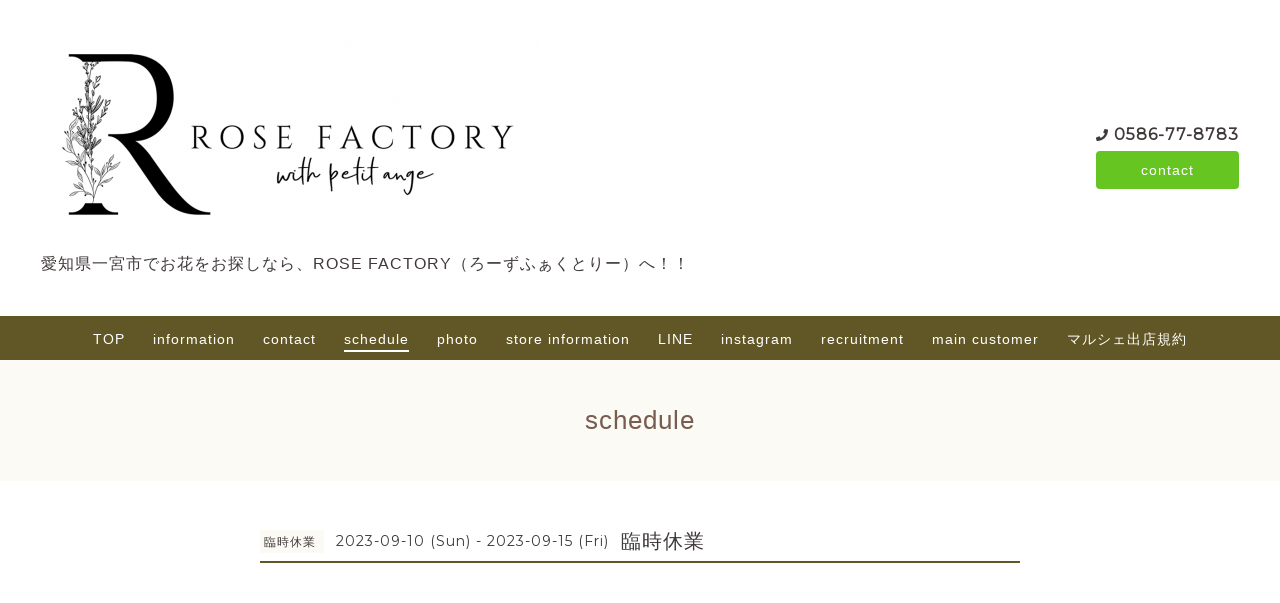

--- FILE ---
content_type: text/css; charset=utf-8
request_url: https://rose-factory.net/style.css?770103-1732213382
body_size: 9229
content:
@charset 'utf-8';
/*! normalize.css v8.0.0 | MIT License | github.com/necolas/normalize.css */
/* Document
   ========================================================================== */
/**
 * 1. Correct the line height in all browsers.
 * 2. Prevent adjustments of font size after orientation changes in iOS.
 */
html {
  line-height: 1.15;
  /* 1 */
  -webkit-text-size-adjust: 100%;
  /* 2 */
}
/* Sections
   ========================================================================== */
/**
 * Correct the font size and margin on `h1` elements within `section` and
 * `article` contexts in Chrome, Firefox, and Safari.
 */
h1 {
  font-size: 2em;
  margin: 0.67em 0;
}
/* Grouping content
   ========================================================================== */
/**
 * 1. Add the correct box sizing in Firefox.
 * 2. Show the overflow in Edge and IE.
 */
hr {
  -webkit-box-sizing: content-box;
  box-sizing: content-box;
  /* 1 */
  height: 0;
  /* 1 */
  overflow: visible;
  /* 2 */
}
/**
 * 1. Correct the inheritance and scaling of font size in all browsers.
 * 2. Correct the odd `em` font sizing in all browsers.
 */
pre {
  font-family: monospace, monospace;
  /* 1 */
  font-size: 1em;
  /* 2 */
}
/* Text-level semantics
   ========================================================================== */
/**
 * Remove the gray background on active links in IE 10.
 */
a {
  background-color: transparent;
}
/**
 * 1. Remove the bottom border in Chrome 57-
 * 2. Add the correct text decoration in Chrome, Edge, IE, Opera, and Safari.
 */
abbr[title] {
  border-bottom: none;
  /* 1 */
  text-decoration: underline;
  /* 2 */
  -webkit-text-decoration: underline dotted;
  text-decoration: underline dotted;
  /* 2 */
}
/**
 * Add the correct font weight in Chrome, Edge, and Safari.
 */
b,
strong {
  font-weight: bolder;
}
/**
 * 1. Correct the inheritance and scaling of font size in all browsers.
 * 2. Correct the odd `em` font sizing in all browsers.
 */
code,
kbd,
samp {
  font-family: monospace, monospace;
  /* 1 */
  font-size: 1em;
  /* 2 */
}
/**
 * Add the correct font size in all browsers.
 */
small {
  font-size: 80%;
}
/**
 * Prevent `sub` and `sup` elements from affecting the line height in
 * all browsers.
 */
sub,
sup {
  font-size: 75%;
  line-height: 0;
  position: relative;
  vertical-align: baseline;
}
sub {
  bottom: -0.25em;
}
sup {
  top: -0.5em;
}
/* Embedded content
   ========================================================================== */
/**
 * Remove the border on images inside links in IE 10.
 */
img {
  border-style: none;
}
/* Forms
   ========================================================================== */
/**
 * 1. Change the font styles in all browsers.
 * 2. Remove the margin in Firefox and Safari.
 */
button,
input,
optgroup,
select,
textarea {
  font-family: inherit;
  /* 1 */
  font-size: 100%;
  /* 1 */
  line-height: 1.15;
  /* 1 */
  margin: 0;
  /* 2 */
}
/**
 * Show the overflow in IE.
 * 1. Show the overflow in Edge.
 */
button,
input {
  /* 1 */
  overflow: visible;
}
/**
 * Remove the inheritance of text transform in Edge, Firefox, and IE.
 * 1. Remove the inheritance of text transform in Firefox.
 */
button,
select {
  /* 1 */
  text-transform: none;
}
/**
 * Correct the inability to style clickable types in iOS and Safari.
 */
button,
[type="button"],
[type="reset"],
[type="submit"] {
  -webkit-appearance: button;
}
/**
 * Remove the inner border and padding in Firefox.
 */
button::-moz-focus-inner,
[type="button"]::-moz-focus-inner,
[type="reset"]::-moz-focus-inner,
[type="submit"]::-moz-focus-inner {
  border-style: none;
  padding: 0;
}
/**
 * Restore the focus styles unset by the previous rule.
 */
button:-moz-focusring,
[type="button"]:-moz-focusring,
[type="reset"]:-moz-focusring,
[type="submit"]:-moz-focusring {
  outline: 1px dotted ButtonText;
}
/**
 * Correct the padding in Firefox.
 */
fieldset {
  padding: 0.35em 0.75em 0.625em;
}
/**
 * 1. Correct the text wrapping in Edge and IE.
 * 2. Correct the color inheritance from `fieldset` elements in IE.
 * 3. Remove the padding so developers are not caught out when they zero out
 *    `fieldset` elements in all browsers.
 */
legend {
  -webkit-box-sizing: border-box;
  box-sizing: border-box;
  /* 1 */
  color: inherit;
  /* 2 */
  display: table;
  /* 1 */
  max-width: 100%;
  /* 1 */
  padding: 0;
  /* 3 */
  white-space: normal;
  /* 1 */
}
/**
 * Add the correct vertical alignment in Chrome, Firefox, and Opera.
 */
progress {
  vertical-align: baseline;
}
/**
 * Remove the default vertical scrollbar in IE 10+.
 */
textarea {
  overflow: auto;
}
/**
 * 1. Add the correct box sizing in IE 10.
 * 2. Remove the padding in IE 10.
 */
[type="checkbox"],
[type="radio"] {
  -webkit-box-sizing: border-box;
  box-sizing: border-box;
  /* 1 */
  padding: 0;
  /* 2 */
}
/**
 * Correct the cursor style of increment and decrement buttons in Chrome.
 */
[type="number"]::-webkit-inner-spin-button,
[type="number"]::-webkit-outer-spin-button {
  height: auto;
}
/**
 * 1. Correct the odd appearance in Chrome and Safari.
 * 2. Correct the outline style in Safari.
 */
[type="search"] {
  -webkit-appearance: textfield;
  /* 1 */
  outline-offset: -2px;
  /* 2 */
}
/**
 * Remove the inner padding in Chrome and Safari on macOS.
 */
[type="search"]::-webkit-search-decoration {
  -webkit-appearance: none;
}
/**
 * 1. Correct the inability to style clickable types in iOS and Safari.
 * 2. Change font properties to `inherit` in Safari.
 */
::-webkit-file-upload-button {
  -webkit-appearance: button;
  /* 1 */
  font: inherit;
  /* 2 */
}
/* Interactive
   ========================================================================== */
/*
 * Add the correct display in Edge, IE 10+, and Firefox.
 */
details {
  display: block;
}
/*
 * Add the correct display in all browsers.
 */
summary {
  display: list-item;
}
/* Misc
   ========================================================================== */
/**
 * Add the correct display in IE 10+.
 */
template {
  display: none;
}
/**
 * Add the correct display in IE 10.
 */
[hidden] {
  display: none;
}
* {
  -webkit-box-sizing: border-box;
  box-sizing: border-box;
  word-wrap: break-word;
  overflow-wrap: break-word;
}
html {
  font-size: 62.5%;
  color: #3f3a39;
  font-family: 'ヒラギノ角ゴ ProN W3', Hiragino Kaku Gothic ProN, -apple-system, BlinkMacSystemFont, 'Helvetica Neue', 'Yu Gothic', YuGothic, Arial, 'メイリオ', Meiryo, sans-serif;
  letter-spacing: 0.1em;
  -webkit-font-smoothing: antialiased;
  -moz-font-smoothing: grayscale;
  line-height: 1.6;
}
body {
  margin: 0;
  font-size: 1.6rem;
  background-color: #ffffff;
  position: relative;
}

img {
  max-width: 100%;
  height: auto;
}
input[type="text"],
textarea {
  -webkit-appearance: none;
  -moz-appearance: none;
  appearance: none;
}
button,
[type="button"],
[type="reset"],
[type="submit"] {
  -webkit-appearance: none;
  -moz-appearance: none;
  appearance: none;
}
a {
  color: #67c522;
}
.clearfix::after {
  content: '';
  display: block;
  clear: both;
}
#cboxContent {
  margin: 40px;
  border: 0;
  -webkit-box-shadow: 0 1px 10px rgba(0, 0, 0, 0.3);
  box-shadow: 0 1px 10px rgba(0, 0, 0, 0.3);
}
#cboxLoadedContent {
  background-color: #fff;
}
#cboxClose {
  background-image: url('data:image/svg+xml;charset=utf8,%3C%3Fxml%20version%3D%221.0%22%20encoding%3D%22UTF-8%22%3F%3E%3Csvg%20width%3D%2210px%22%20height%3D%2210px%22%20viewBox%3D%220%200%2010%2010%22%20version%3D%221.1%22%20xmlns%3D%22http%3A%2F%2Fwww.w3.org%2F2000%2Fsvg%22%20%3E%20%3Ctitle%3Ecross%3C%2Ftitle%3E%20%3Cdesc%3ECreated%20with%20Sketch.%3C%2Fdesc%3E%20%3Cdefs%3E%3C%2Fdefs%3E%20%3Cg%20id%3D%22top%22%20stroke%3D%22none%22%20stroke-width%3D%221%22%20fill-rule%3D%22evenodd%22%3E%20%3Cg%20id%3D%22sp%2Fdrawer%22%20transform%3D%22translate(-30.000000%2C%20-48.000000)%22%20fill%3D%22%23444%22%20fill-rule%3D%22nonzero%22%3E%20%3Cg%20id%3D%22Group-2%22%20transform%3D%22translate(30.000000%2C%2047.000000)%22%3E%20%3Cpolygon%20id%3D%22cross%22%20points%3D%2210%202.02604317%208.97396484%201%205.00003906%204.97385917%201.02613281%201%200%202.02604317%203.97402344%206.00009766%200%209.97395683%201.02603516%2011%205.00003906%207.02592598%208.97396484%2011%2010%209.97415214%206.02609375%206.00009766%22%3E%3C%2Fpolygon%3E%20%3C%2Fg%3E%20%3C%2Fg%3E%20%3C%2Fg%3E%3C%2Fsvg%3E');
  background-size: 20px;
  background-position: 0 0;
  top: -30px;
  outline: 0;
}
#cboxClose:hover {
  background-position: 0 0;
}
#cboxPrevious {
  background-position: 0 0;
  background-size: 40px;
  width: 40px;
  height: 40px;
  background-image: url('data:image/svg+xml;charset=utf8,%3C%3Fxml%20version%3D%221.0%22%20encoding%3D%22utf-8%22%3F%3E%3Csvg%20fill%3D%22%23444%22%20width%3D%221792%22%20height%3D%221792%22%20viewBox%3D%220%200%201792%201792%22%20xmlns%3D%22http%3A%2F%2Fwww.w3.org%2F2000%2Fsvg%22%3E%3Cpath%20d%3D%22M1203%20544q0%2013-10%2023l-393%20393%20393%20393q10%2010%2010%2023t-10%2023l-50%2050q-10%2010-23%2010t-23-10l-466-466q-10-10-10-23t10-23l466-466q10-10%2023-10t23%2010l50%2050q10%2010%2010%2023z%22%2F%3E%3C%2Fsvg%3E');
  left: -40px;
  top: 50%;
  -webkit-transform: translateY(-50%);
  transform: translateY(-50%);
  outline: 0;
}
#cboxPrevious:hover {
  background-position: 0 0;
}
#cboxNext {
  background-position: 0 0;
  background-size: 40px;
  width: 40px;
  height: 40px;
  background-image: url('data:image/svg+xml;charset=utf8,%3C%3Fxml%20version%3D%221.0%22%20encoding%3D%22utf-8%22%3F%3E%3Csvg%20fill%3D%22%23444%22%20width%3D%221792%22%20height%3D%221792%22%20viewBox%3D%220%200%201792%201792%22%20xmlns%3D%22http%3A%2F%2Fwww.w3.org%2F2000%2Fsvg%22%3E%3Cpath%20d%3D%22M1171%20960q0%2013-10%2023l-466%20466q-10%2010-23%2010t-23-10l-50-50q-10-10-10-23t10-23l393-393-393-393q-10-10-10-23t10-23l50-50q10-10%2023-10t23%2010l466%20466q10%2010%2010%2023z%22%2F%3E%3C%2Fsvg%3E');
  right: -40px;
  top: 50%;
  -webkit-transform: translateY(-50%);
  transform: translateY(-50%);
  outline: 0;
}
#cboxNext:hover {
  background-position: 0 0;
}
/*
 パーツ表示切替用style
*/
.site_description {
}
.shop_name {
}

.shop_tel {
}

.shop_rss {
}
.today_area {
}
.qr_area {
  display: none;
}
.counter_area {
}
.copyright {
}
.powered {
}

.c-icon {
  width: 16px;
  height: 16px;
  fill: currentColor;
  vertical-align: middle;
}
@media only screen and (min-width: 769px) {
  .c-icon {
    width: 20px;
    height: 20px;
  }
}
.c-container {
  max-width: 1230px;
  padding-right: 16px;
  padding-left: 16px;
  margin-right: auto;
  margin-left: auto;
}
.c-today__block {
  margin-top: 4px;
  background-color: #fcfaf4;
}
@media only screen and (min-width: 769px) {
  .c-today__block {
    display: -webkit-box;
    display: -ms-flexbox;
    display: flex;
    -ms-flex-wrap: wrap;
    flex-wrap: wrap;
    -webkit-box-pack: center;
    -ms-flex-pack: center;
    justify-content: center;
    margin-top: 0;
  }
}
.c-today__inner {
  display: none;
  font-size: 1.2rem;
  padding: 16px 16px 2px;
  margin: 0;
  -ms-flex-wrap: wrap;
  flex-wrap: wrap;
  -webkit-box-align: start;
  -ms-flex-align: start;
  align-items: flex-start;
}
#top .c-today__inner {
  display: block;
}
@media only screen and (min-width: 769px) {
  #top .c-today__inner {
    display: -webkit-box;
    display: -ms-flexbox;
    display: flex;
  }
}
.c-today-date {
  margin: 0 0 12px;
  padding-left: 1.4em;
  white-space: nowrap;
  background-image: url('data:image/svg+xml;charset=utf8,%3C%3Fxml%20version%3D%221.0%22%20encoding%3D%22utf-8%22%3F%3E%3Csvg%20width%3D%2280%22%20height%3D%2280%22%20version%3D%221.1%22%20id%3D%22%E3%83%AC%E3%82%A4%E3%83%A4%E3%83%BC_1%22%20xmlns%3D%22http%3A%2F%2Fwww.w3.org%2F2000%2Fsvg%22%20x%3D%220px%22%20y%3D%220px%22%20viewBox%3D%220%200%20448%20512%22%20style%3D%22enable-background%3Anew%200%200%20448%20512%3B%22%20xml%3Aspace%3D%22preserve%22%3E%3Cstyle%20type%3D%22text%2Fcss%22%3E%20.st0%7Bfill%3A%233F3A39%3B%7D%3C%2Fstyle%3E%3Cpath%20class%3D%22st0%22%20d%3D%22M436%2C160H12c-6.6%2C0-12-5.4-12-12v-36c0-26.5%2C21.5-48%2C48-48h48V12c0-6.6%2C5.4-12%2C12-12h40c6.6%2C0%2C12%2C5.4%2C12%2C12v52%20h128V12c0-6.6%2C5.4-12%2C12-12h40c6.6%2C0%2C12%2C5.4%2C12%2C12v52h48c26.5%2C0%2C48%2C21.5%2C48%2C48v36C448%2C154.6%2C442.6%2C160%2C436%2C160z%20M12%2C192h424%20c6.6%2C0%2C12%2C5.4%2C12%2C12v260c0%2C26.5-21.5%2C48-48%2C48H48c-26.5%2C0-48-21.5-48-48V204C0%2C197.4%2C5.4%2C192%2C12%2C192z%20M128%2C396c0-6.6-5.4-12-12-12%20H76c-6.6%2C0-12%2C5.4-12%2C12v40c0%2C6.6%2C5.4%2C12%2C12%2C12h40c6.6%2C0%2C12-5.4%2C12-12V396z%20M128%2C268c0-6.6-5.4-12-12-12H76c-6.6%2C0-12%2C5.4-12%2C12v40%20c0%2C6.6%2C5.4%2C12%2C12%2C12h40c6.6%2C0%2C12-5.4%2C12-12V268z%20M256%2C396c0-6.6-5.4-12-12-12h-40c-6.6%2C0-12%2C5.4-12%2C12v40c0%2C6.6%2C5.4%2C12%2C12%2C12h40%20c6.6%2C0%2C12-5.4%2C12-12V396z%20M256%2C268c0-6.6-5.4-12-12-12h-40c-6.6%2C0-12%2C5.4-12%2C12v40c0%2C6.6%2C5.4%2C12%2C12%2C12h40c6.6%2C0%2C12-5.4%2C12-12V268z%20M384%2C396c0-6.6-5.4-12-12-12h-40c-6.6%2C0-12%2C5.4-12%2C12v40c0%2C6.6%2C5.4%2C12%2C12%2C12h40c6.6%2C0%2C12-5.4%2C12-12V396z%20M384%2C268%20c0-6.6-5.4-12-12-12h-40c-6.6%2C0-12%2C5.4-12%2C12v40c0%2C6.6%2C5.4%2C12%2C12%2C12h40c6.6%2C0%2C12-5.4%2C12-12V268z%22%2F%3E%3C%2Fsvg%3E');
  background-repeat: no-repeat;
  background-size: 1em;
  background-position: left center;
}
@media only screen and (min-width: 769px) {
  .c-today-date {
    -webkit-box-flex: 0;
    -ms-flex-positive: 0;
    flex-grow: 0;
    -ms-flex-negative: 0;
    flex-shrink: 0;
    -ms-flex-preferred-size: auto;
    flex-basis: auto;
    margin-right: 12px;
    margin-bottom: 12px;
    line-height: 16px;
  }
}
.c-today__list {
  -webkit-box-flex: 0;
  -ms-flex-positive: 0;
  flex-grow: 0;
  -ms-flex-negative: 0;
  flex-shrink: 0;
  -ms-flex-preferred-size: auto;
  flex-basis: auto;
  margin: 0 0 12px;
}
@media only screen and (min-width: 769px) {
  .c-today__list {
    max-width: 100%;
  }
}
.c-today__list a {
  display: block;
  padding-top: 4px;
  padding-bottom: 4px;
  color: #3f3a39;
  font-weight: bold;
  text-decoration: none;
}
@media only screen and (min-width: 769px) {
  .c-today__list a {
    padding-top: 0;
    padding-bottom: 0;
  }
}
.c-today__list a:hover {
  color: #8e8583;
}
.c-today__list a + a {
  margin-top: 4px;
}
@media only screen and (min-width: 769px) {
  .c-today__list a + a {
    border-top: 1px dashed #ccc;
    padding-top: 8px;
    margin-top: 8px;
  }
}
.c-today__title-sub {
  color: #67c522;
  font-weight: normal;
}
.c-chapter {
  max-width: 760px;
  margin-left: auto;
  margin-right: auto;
  padding-bottom: 40px;
}
.c-chapter + .c-chapter {
  padding-top: 40px;
}
.c-chapter__inner {
  margin-bottom: 80px;
}
.c-chapter__header {
  display: -webkit-box;
  display: -ms-flexbox;
  display: flex;
  -ms-flex-wrap: wrap;
  flex-wrap: wrap;
  font-size: 1.4rem;
  border-bottom: 2px solid #615625;
  line-height: 2;
  margin-bottom: 40px;
}
.c-chapter__header-state {
  -webkit-box-flex: 0;
  -ms-flex-positive: 0;
  flex-grow: 0;
  -ms-flex-negative: 0;
  flex-shrink: 0;
  -ms-flex-preferred-size: auto;
  flex-basis: auto;
  -ms-flex-item-align: center;
  align-self: center;
  padding-right: 12px;
  margin: 0;
  font-family: 'Montserrat', sans-serif;
}
.c-chapter__header-state .c-icon {
  fill: #615625;
}
.c-chapter__header-date {
  padding-left: 8px;
}
.c-chapter__heading {
  -webkit-box-flex: 1;
  -ms-flex-positive: 1;
  flex-grow: 1;
  -ms-flex-negative: 1;
  flex-shrink: 1;
  -ms-flex-preferred-size: auto;
  flex-basis: auto;
  -ms-flex-item-align: center;
  align-self: center;
  font-weight: normal;
  font-size: 2rem;
  margin: 0;
}
.c-chapter__heading a {
  color: #3f3a39;
  text-decoration: none;
}
.c-chapter__heading a:hover {
  color: #8e8583;
}
.c-chapter__heading img {
  vertical-align: 0.15em;
  margin-right: 0.2em;
}
.c-chapter__heading.c-chapter__heading--calendar {
  text-align: center;
  position: relative;
  font-size: 2rem;
  font-weight: bold;
  margin-bottom: 40px;
}
.c-chapter__heading.c-chapter__heading--calendar a {
  position: absolute;
  width: 30px;
  height: 30px;
  top: 0;
  white-space: nowrap;
  text-indent: 101%;
  overflow: hidden;
  background-position: center;
  background-repeat: no-repeat;
  background-size: 30px;
}
.c-chapter__heading.c-chapter__heading--calendar a:first-child {
  left: 0;
  background-image: url('data:image/svg+xml;charset=utf8,%3Csvg%20fill%3D%22%23444%22%20width%3D%221792%22%20height%3D%221792%22%20viewBox%3D%220%200%201792%201792%22%20xmlns%3D%22http%3A%2F%2Fwww.w3.org%2F2000%2Fsvg%22%3E%3Cpath%20d%3D%22M1203%20544q0%2013-10%2023l-393%20393%20393%20393q10%2010%2010%2023t-10%2023l-50%2050q-10%2010-23%2010t-23-10l-466-466q-10-10-10-23t10-23l466-466q10-10%2023-10t23%2010l50%2050q10%2010%2010%2023z%22%2F%3E%3C%2Fsvg%3E');
}
.c-chapter__heading.c-chapter__heading--calendar a:last-child {
  right: 0;
  background-image: url('data:image/svg+xml;charset=utf8,%3C%3Fxml%20version%3D%221.0%22%20encoding%3D%22utf-8%22%3F%3E%3Csvg%20width%3D%221792%22%20height%3D%221792%22%20viewBox%3D%220%200%201792%201792%22%20xmlns%3D%22http%3A%2F%2Fwww.w3.org%2F2000%2Fsvg%22%3E%3Cpath%20d%3D%22M1171%20960q0%2013-10%2023l-466%20466q-10%2010-23%2010t-23-10l-50-50q-10-10-10-23t10-23l393-393-393-393q-10-10-10-23t10-23l50-50q10-10%2023-10t23%2010l466%20466q10%2010%2010%2023z%22%2F%3E%3C%2Fsvg%3E');
}
.c-chapter__category-heading {
  text-align: center;
  position: relative;
  margin: 0 0 40px;
  font-size: 1.6rem;
  font-weight: normal;
}
.c-chapter__category-heading::before {
  content: '';
  display: block;
  background-color: #f5eedb;
  width: 100%;
  height: 2px;
  position: absolute;
  bottom: 50%;
  margin-top: 1px;
}
.c-chapter__category-heading span {
  background-color: #ffffff;
  padding-right: 1em;
  padding-left: 1em;
  position: relative;
}
.c-chapter__image {
  margin-bottom: 20px;
}
.c-chapter__image img {
  border: 8px solid #f5f5f5;
}
.c-chapter__image img[src=""] {
  display: none;
}
.c-chapter__content {
  margin-bottom: 40px;
  font-size: 1.4rem;
  line-height: 1.4;
}
.c-chapter__content:last-child {
  margin-bottom: 0;
}
.c-chapter__more {
  text-align: right;
  margin: 0;
}
.c-chapter__more a {
  font-weight: bold;
  margin: 20px 0 0;
  text-decoration: none;
}
@media only screen and (min-width: 769px) {
  .c-chapter__more a {
    position: relative;
    -webkit-transition: 0.5s;
    transition: 0.5s;
  }
}
@media only screen and (min-width: 769px) {
  .c-chapter__more a::after {
    position: absolute;
    bottom: -7px;
    left: 0;
    content: '';
    width: 100%;
    height: 2px;
    background-color: #67c522;
    opacity: 0;
    -webkit-transition: 0.5s;
    transition: 0.5s;
  }
}
@media only screen and (min-width: 769px) {
  .c-chapter__more a:hover::after {
    opacity: 1;
  }
}
.c-chapter__photo-title {
  margin: 0 0 12px;
  font-size: 1.4rem;
}
.c-chapter__photo-title span {
  font-size: 1.4rem;
  font-family: 'Montserrat', sans-serif;
  position: relative;
  right: 5px;
  color: #615625;
}
.c-chapter__photo-icon {
  color: #615625;
  vertical-align: middle;
  margin-left: -0.25em;
  margin-right: 4px;
}
#top .c-nav-parts {
  margin-top: 0;
}
.c-nav-parts {
  background-color: #fcfaf4;
  margin-top: 40px;
  padding-top: 40px;
  padding-bottom: 20px;
}
#navi_parts {
  display: -webkit-box;
  display: -ms-flexbox;
  display: flex;
  -webkit-box-pack: center;
  -ms-flex-pack: center;
  justify-content: center;
  margin-right: -10px;
  margin-left: -10px;
  -ms-flex-wrap: wrap;
  flex-wrap: wrap;
}
.navi_parts_detail {
  margin-right: 10px;
  margin-left: 10px;
  margin-bottom: 20px;
}
#social_widgets {
  max-width: 640px;
  display: -webkit-box;
  display: -ms-flexbox;
  display: flex;
  -webkit-box-pack: center;
  -ms-flex-pack: center;
  justify-content: center;
  -ms-flex-wrap: wrap;
  flex-wrap: wrap;
  margin-right: auto;
  margin-left: auto;
  padding-top: 20px;
  padding-bottom: 30px;
}
#social_widgets > div {
  -webkit-box-flex: 0;
  -ms-flex-positive: 0;
  flex-grow: 0;
  -ms-flex-negative: 0;
  flex-shrink: 0;
  -ms-flex-preferred-size: auto;
  flex-basis: auto;
  margin-right: 12px;
}
#social_widgets #widget_facebook_like {
  width: 150px;
  -webkit-box-ordinal-group: 2;
  -ms-flex-order: 1;
  order: 1;
  margin-right: 0;
  overflow: hidden;
}
#social_widgets .social_widget_facebook_likebox {
  width: 100%;
  margin-left: 0;
  display: -webkit-box;
  display: -ms-flexbox;
  display: flex;
  -webkit-box-pack: center;
  -ms-flex-pack: center;
  justify-content: center;
  -webkit-box-ordinal-group: 3;
  -ms-flex-order: 2;
  order: 2;
}
.c-pager {
  display: -webkit-box;
  display: -ms-flexbox;
  display: flex;
  -webkit-box-pack: center;
  -ms-flex-pack: center;
  justify-content: center;
  -ms-flex-wrap: wrap;
  flex-wrap: wrap;
  margin: 40px auto;
}
.c-pager a {
  -webkit-box-flex: 0;
  -ms-flex-positive: 0;
  flex-grow: 0;
  -ms-flex-negative: 0;
  flex-shrink: 0;
  -ms-flex-preferred-size: auto;
  flex-basis: auto;
  -ms-flex-item-align: center;
  align-self: center;
  text-align: center;
  background-color: #615625;
  color: #ffffff;
  border: 1px solid #615625;
  width: 30px;
  height: 30px;
  line-height: 30px;
  margin: 0 12px;
  text-decoration: none;
}
.c-pager a.chk {
  background-color: #ffffff;
  color: #615625;
  border: 1px solid #615625;
}
.sub_navi {
  display: -webkit-box;
  display: -ms-flexbox;
  display: flex;
  -ms-flex-wrap: wrap;
  flex-wrap: wrap;
  -webkit-box-pack: center;
  -ms-flex-pack: center;
  justify-content: center;
  padding: 40px 0 34px;
  border-top: 2px dashed #f5eedb;
  list-style: none;
  margin: 0;
}
.sub_navi li {
  -webkit-box-flex: 0;
  -ms-flex-positive: 0;
  flex-grow: 0;
  -ms-flex-negative: 0;
  flex-shrink: 0;
  -ms-flex-preferred-size: auto;
  flex-basis: auto;
  margin-bottom: 4px;
  padding: 0 12px;
}
.sub_navi a {
  color: #615625;
  font-size: 1.4rem;
  text-decoration: none;
}
.c-title {
  font-size: 2.6rem;
  text-align: center;
  font-weight: normal;
  background-color: #fcfaf4;
  padding: 40px 16px;
  margin: 0;
  color: #775c50;
}
.c-overlay-checkbox {
  display: none;
}
.c-overlay {
  background: rgba(0, 0, 0, 0.5);
  position: fixed;
  top: 0;
  left: 0;
  bottom: 0;
  right: 0;
  z-index: -1000;
  opacity: 0;
}
.c-button,
.p-form__actions input[type="submit"] {
  background-color: #67c522;
  color: #ffffff;
  border-radius: 4px;
  text-align: center;
  text-decoration: none;
  white-space: nowrap;
}
@media only screen and (min-width: 769px) {
  .c-button,
  .p-form__actions input[type="submit"] {
    -webkit-transition: all 0.5s;
    transition: all 0.5s;
  }
}
.c-button:hover,
.p-form__actions input[type="submit"]:hover {
  background-color: #5caf1e;
}
.l-header {
  z-index: 100;
  background-color: #fcfaf4;
}
@media only screen and (min-width: 769px) {
  .l-header {
    background-color: #ffffff;
  }
}
.l-header__inner {
  display: -webkit-box;
  display: -ms-flexbox;
  display: flex;
  -webkit-box-pack: justify;
  -ms-flex-pack: justify;
  justify-content: space-between;
  -webkit-box-align: center;
  -ms-flex-align: center;
  align-items: center;
  height: 65px;
  padding-right: 16px;
}
@media only screen and (min-width: 769px) {
  .l-header__inner {
    max-width: 1230px;
    height: auto;
    margin: 0 auto;
    padding: 40px 16px;
  }
}
.l-header__brand {
  display: none;
}
@media only screen and (min-width: 769px) {
  .l-header__brand {
    display: block;
  }
}
.l-header__state {
  display: -webkit-box;
  display: -ms-flexbox;
  display: flex;
}
@media only screen and (min-width: 769px) {
  .l-header__state {
    display: block;
    -ms-flex-item-align: center;
    align-self: center;
    text-align: right;
    margin-left: 40px;
  }
}
.l-header__tel {
  font-size: 1.4rem;
  font-weight: bold;
  margin-right: 8px;
  padding-left: 16px;
  -ms-flex-item-align: center;
  align-self: center;
  font-family: 'Montserrat', sans-serif;
  white-space: nowrap;
  background-image: url('data:image/svg+xml;charset=utf8,%3Csvg%20width%3D%2280%22%20height%3D%2280%22%20id%3D%22%E3%83%AC%E3%82%A4%E3%83%A4%E3%83%BC_1%22%20data-name%3D%22%E3%83%AC%E3%82%A4%E3%83%A4%E3%83%BC%201%22%20xmlns%3D%22http%3A%2F%2Fwww.w3.org%2F2000%2Fsvg%22%20viewBox%3D%220%200%20512%20512%22%3E%3Cdefs%3E%3Cstyle%3E.cls-1%7Bfill%3A%233f3a39%3B%7D%3C%2Fstyle%3E%3C%2Fdefs%3E%3Ctitle%3E%E3%82%A2%E3%83%BC%E3%83%88%E3%83%9C%E3%83%BC%E3%83%89%201%3C%2Ftitle%3E%3Cpath%20class%3D%22cls-1%22%20d%3D%22M493.4%2C24.6%2C389.4.6a24.16%2C24.16%2C0%2C0%2C0-27.5%2C13.9l-48%2C112a23.94%2C23.94%2C0%2C0%2C0%2C6.9%2C28l60.6%2C49.6A370.61%2C370.61%2C0%2C0%2C1%2C204.2%2C381.3l-49.6-60.6a24%2C24%2C0%2C0%2C0-28-6.9l-112%2C48a24.29%2C24.29%2C0%2C0%2C0-14%2C27.6l24%2C104A24%2C24%2C0%2C0%2C0%2C48%2C512c256.1%2C0%2C464-207.5%2C464-464A24%2C24%2C0%2C0%2C0%2C493.4%2C24.6Z%22%2F%3E%3C%2Fsvg%3E');
  background-repeat: no-repeat;
  background-position: left center;
  background-size: 10px;
  line-height: 1;
}
@media only screen and (min-width: 769px) {
  .l-header__tel {
    font-size: 1.6rem;
    margin-right: 0;
    margin-left: 0;
    margin-bottom: 8px;
    padding-left: 18px;
    text-align: left;
    background-size: 12px;
  }
}
.l-header__tel a {
  color: #3f3a39;
  text-decoration: none;
}
.l-header__contact-btn a {
  display: inline-block;
  font-size: 1.2rem;
  padding: 8px;
}
@media only screen and (min-width: 769px) {
  .l-header__contact-btn a {
    display: block;
    font-size: 1.4rem;
    padding: 8px 12px;
  }
}
.l-header-button {
  -webkit-appearance: none;
  -moz-appearance: none;
  appearance: none;
  font-size: 1rem;
  font-weight: bold;
  -webkit-box-flex: 0;
  -ms-flex-positive: 0;
  flex-grow: 0;
  -ms-flex-negative: 0;
  flex-shrink: 0;
  -ms-flex-preferred-size: 65px;
  flex-basis: 65px;
  -ms-flex-item-align: stretch;
  align-self: stretch;
  text-align: center;
  padding: 8px 3px 0;
  background-color: #615625;
  color: #ffffff;
  position: relative;
  letter-spacing: 0.07em;
}
@media only screen and (min-width: 769px) {
  .l-header-button {
    display: none;
  }
}
.l-header-button__icon {
  display: block;
  width: 36px;
  height: 35px;
  fill: #ffffff;
  margin: 0 auto;
}
.l-footer {
  background-color: #333333;
  color: #ffffff;
  position: relative;
  text-align: center;
  font-size: 1.2rem;
}
.l-footer a {
  color: #ffffff;
  text-decoration: none;
}
.l-footer__pagetop {
  position: relative;
}
.l-footer__pagetop a {
  position: absolute;
  right: 0;
  bottom: 0;
  width: 140px;
  border-radius: 4px 4px 0 0;
  padding: 8px 16px;
  font-size: 1.2rem;
  background-color: #67c522;
}
.l-footer__inner {
  padding-top: 32px;
  padding-bottom: 32px;
  text-align: center;
  font-size: 1.2rem;
}
.l-footer__qr-code {
  width: 100px;
  position: relative;
  top: 10px;
}
.l-footer__qr-code img {
  width: 70px;
}
.l-footer__qr-code-title {
  margin: 0;
}
.l-footer__state {
  display: -webkit-box;
  display: -ms-flexbox;
  display: flex;
  -ms-flex-wrap: wrap;
  flex-wrap: wrap;
  -webkit-box-pack: center;
  -ms-flex-pack: center;
  justify-content: center;
  margin-bottom: 20px;
}
.l-footer__button {
  display: -webkit-box;
  display: -ms-flexbox;
  display: flex;
  -webkit-box-align: center;
  -ms-flex-align: center;
  align-items: center;
}
.l-footer__state-icon {
  width: 30px;
  height: 30px;
  color: #ffffff;
}
.l-footer__button-link {
  margin: 0 4px;
}
.l-footer__brand {
  font-size: 2.5rem;
  margin-bottom: 4px;
}
.l-main {
  display: block;
  padding: 40px 0 0;
  min-height: 240px;
}
#top .l-main {
  padding: 0;
}
.l-drawer {
  display: block;
  height: 100vh;
  width: 80%;
  max-width: 400px;
  position: fixed;
  top: 0;
  left: 0;
  background: #615625;
  -webkit-transition: -webkit-transform 0.2s;
  transition: -webkit-transform 0.2s;
  transition: transform 0.2s;
  transition: transform 0.2s, -webkit-transform 0.2s;
  -webkit-transform: translateX(-100%);
  transform: translateX(-100%);
  z-index: 2000;
  overflow-y: scroll;
  color: #ffffff;
  opacity: 0;
  -webkit-box-shadow: 0 0 2px rgba(0, 0, 0, 0.3);
  box-shadow: 0 0 2px rgba(0, 0, 0, 0.3);
}
@media only screen and (min-width: 769px) {
  .l-drawer {
    display: none;
  }
}
.l-drawer__icon {
  width: 13px;
  height: 13px;
  vertical-align: -0.2em;
  margin-right: 0.2em;
  fill: currentColor;
}
.l-drawer__close {
  display: block;
  font-size: 1.2rem;
  padding: 30px 22px;
  background-color: #fcfaf4;
  color: #3f3a39;
}
.l-drawer-state {
  display: none;
}
.l-drawer-state:checked ~ [for="l-drawer-state"] {
  z-index: 1000;
  opacity: 1;
}
.l-drawer-state:checked ~ [for="l-drawer-state"] ~ .l-drawer {
  -webkit-transform: translateX(0%);
  transform: translateX(0%);
  opacity: 1;
}
.p-global-nav {
  display: none;
  padding-left: 0;
  list-style: none;
  font-size: 1.4rem;
}
@media only screen and (min-width: 769px) {
  .p-global-nav {
    display: block;
    background-color: #615625;
    padding: 12px 16px 2px;
  }
}
.p-global-nav__inner {
  padding: 30px 22px;
  margin: 0;
}
@media only screen and (min-width: 769px) {
  .p-global-nav__inner {
    padding: 0;
    display: -webkit-box;
    display: -ms-flexbox;
    display: flex;
    -ms-flex-wrap: wrap;
    flex-wrap: wrap;
    -webkit-box-pack: center;
    -ms-flex-pack: center;
    justify-content: center;
  }
}
.p-global-nav__inner li {
  margin-bottom: 16px;
  list-style: none;
}
@media only screen and (min-width: 769px) {
  .p-global-nav__inner li {
    position: relative;
    margin-bottom: 8px;
  }
  .p-global-nav__inner li + li {
    margin-left: 2em;
  }
}
.p-global-nav__inner a {
  font-size: 1.6rem;
  color: #ffffff;
  text-decoration: none;
  position: relative;
  -webkit-transition: 0.5s;
  transition: 0.5s;
  display: inline-block;
}
@media only screen and (min-width: 769px) {
  .p-global-nav__inner a {
    font-size: 1.4rem;
  }
}
.p-global-nav__inner a::after {
  display: block;
  position: absolute;
  bottom: -2px;
  left: 0;
  content: '';
  width: 100%;
  height: 2px;
  background-color: #ffffff;
  opacity: 0;
  -webkit-transition: 0.5s;
  transition: 0.5s;
}
.p-global-nav__inner a:hover::after {
  opacity: 1;
}
.p-global-nav__inner .active a::after {
  opacity: 1;
}
.p-brand {
  font-size: 2.5rem;
  font-family: 'Montserrat', sans-serif;
}
@media only screen and (min-width: 769px) {
  .p-brand {
    margin: 0;
  }
}
.p-brand a {
  color: #3f3a39;
  text-decoration: none;
}
.p-brand__description {
  font-size: 1.4rem;
}
.p-counter {
  display: -webkit-box;
  display: -ms-flexbox;
  display: flex;
  -webkit-box-pack: center;
  -ms-flex-pack: center;
  justify-content: center;
  background-color: #494949;
  font-size: 1.2rem;
  padding: 8px 0;
  margin: 0;
  font-family: 'Montserrat', sans-serif;
}
.p-counter__label {
  margin-left: 4px;
}
.p-counter__value {
  margin-left: 4px;
  font-weight: bold;
}
.p-photo-list {
  text-align: center;
  display: -webkit-box;
  display: -ms-flexbox;
  display: flex;
  -ms-flex-wrap: wrap;
  flex-wrap: wrap;
  list-style: none;
  padding: 0;
  margin: 0;
}
.p-photo-list--swiper {
  -ms-flex-wrap: nowrap;
  flex-wrap: nowrap;
}
@media only screen and (min-width: 769px) {
  .p-photo-list--swiper {
    -ms-flex-wrap: wrap;
    flex-wrap: wrap;
  }
}
.p-photo-list__title {
  font-size: 1.4rem;
  line-height: 1.4;
  margin: 8px 0;
  text-align: left;
}
.p-photo-list__unit {
  width: 100%;
  margin-top: 0;
  margin-bottom: 1em;
  position: relative;
}
@media only screen and (min-width: 769px) {
  .p-photo-list__unit {
    max-width: 30%;
    margin-right: 5%;
  }
  .p-photo-list__unit:nth-child(3n) {
    margin-right: 0;
  }
}
.p-photo-list__image {
  position: relative;
  background-color: #fcfaf4;
  border: 8px solid #fcfaf4;
}
.p-photo-list__image::after {
  content: '';
  display: block;
  padding-top: 100%;
  top: 0;
}
.p-photo-list__image:hover {
  pointer: cursor;
  -webkit-transition: 0.5s;
  transition: 0.5s;
  border: 8px solid #f7f1e0;
  background-color: #f7f1e0;
}
.p-photo-list__image a {
  display: block;
  width: 100%;
  height: 100%;
  outline: 0;
  color: #fcfaf4;
}
.p-photo-list__image img {
  position: absolute;
  margin: auto;
  top: 0;
  right: 0;
  bottom: 0;
  left: 0;
  max-width: 100%;
  max-height: 100%;
}
.p-photo-list__image-inner {
  width: 100%;
  height: 100%;
  position: absolute;
  top: 0;
}
.p-calendar {
  font-family: 'Montserrat', sans-serif;
}
.p-calendar__schedule-list {
  border-bottom: 1px solid #f5eedb;
  padding-bottom: 16px;
  padding-top: 16px;
  margin: 0;
}
.p-calendar__schedule-list:first-child {
  padding-top: 0;
}
.p-calendar__schedule-list:last-child {
  margin-bottom: 80px;
}
.p-calender__state {
  font-size: 1.6rem;
  font-weight: bold;
}
.p-calendar__schedule-title {
  font-size: 1.4rem;
  margin: 0;
}
.p-calendar__schedule-title p {
  margin: 8px 0 0;
}
.p-calendar__schedule-title a {
  color: #3f3a39;
  text-decoration: none;
}
.p-calendar__schedule-title a:hover {
  color: #8e8583;
}
.p-calendar__category {
  background-color: #fcfaf4;
  color: #3f3a39;
  padding: 4px;
  margin-right: 4px;
  font-size: 1.2rem;
}
.p-calender__date {
  font-weight: bold;
}
.p-calendar__click-label {
  color: #67c522;
  font-weight: normal;
}
.p-calendar__table {
  margin-bottom: 80px;
}
.p-calendar__table tr:nth-child(2) {
  height: 20px;
}
.p-calendar__table th {
  font-size: 1.2rem;
  border-bottom: 2px solid #f5eedb;
  padding-bottom: 8px;
  background-color: #fff;
}
.p-calendar__table td {
  height: 70px;
  text-align: center;
  padding-top: 8px;
}
.p-calendar__table a {
  display: inline-block;
  border-top: 1px solid #ddd;
  padding-top: 4px;
}
.p-calendar__table a:hover {
  border-top: 1px solid #fff;
}
.sat {
  color: #12cedd;
}
.sat a {
  border-top: 1px solid #ddd;
}
.sun,
.holiday {
  background-color: #ffedef;
  color: #f76368;
}
.sun a,
.holiday a {
  border-top: 1px solid #f76368;
}
.sun a:hover,
.holiday a:hover {
  border-top: 1px solid #ffedef;
}
.day {
  margin: 0;
}
.p-menu__price {
  margin-top: 20px;
  margin-bottom: 20px;
  font-size: 2rem;
  color: #3f3a39;
}
.p-form .reservation_area,
.p-form .contact_area {
  margin-bottom: 20px;
  color: #8a8a8a;
}
.p-form .reservation_area > label,
.p-form .contact_area > label {
  display: block;
  font-size: 1.4rem;
  margin-bottom: 0.5em;
  font-weight: bold;
}
.p-form .reservation_area > br,
.p-form .contact_area > br {
  display: none;
}
.p-form input[type="text"],
.p-form input[type="tel"],
.p-form input[type="email"] {
  max-width: 100%;
}
@media only screen and (min-width: 769px) {
  .p-form input[type="text"],
  .p-form input[type="tel"],
  .p-form input[type="email"] {
    max-width: 50%;
  }
}
@media only screen and (min-width: 769px) {
  .p-form input[type="text"].contact_medium,
  .p-form input[type="tel"].contact_medium,
  .p-form input[type="email"].contact_medium {
    max-width: 100%;
  }
}
@media only screen and (min-width: 769px) {
  .p-form input[type="text"].contact_small,
  .p-form input[type="tel"].contact_small,
  .p-form input[type="email"].contact_small {
    max-width: 50%;
  }
}
.p-form textarea {
  height: 10em;
}
.p-form input[type="text"],
.p-form input[type="tel"],
.p-form input[type="email"],
.p-form textarea,
.p-form select {
  -moz-appearance: none;
  appearance: none;
  -webkit-appearance: none;
  border: 1px solid #e5e5e5;
  background-color: #ffffff;
  padding: 0.6em 0.5em;
  outline: 0;
  -webkit-transition: 0.2s;
  transition: 0.2s;
  width: 100%;
  border-radius: 4px;
}
.p-form input[type="text"]:focus,
.p-form input[type="tel"]:focus,
.p-form input[type="email"]:focus,
.p-form textarea:focus,
.p-form select:focus {
  border: 1px solid #67c522;
}
.p-form select {
  width: auto;
  height: 44px;
  background-image: url('data:image/svg+xml;charset=utf8,%3Csvg%20fill%3D%22%23444%22%20xmlns%3D%22http%3A%2F%2Fwww.w3.org%2F2000%2Fsvg%22%20width%3D%2224%22%20height%3D%2224%22%20viewBox%3D%220%200%2024%2024%22%3E%3Cpath%20d%3D%22M12%200l8%2010h-16l8-10zm8%2014h-16l8%2010%208-10z%22%2F%3E%3C%2Fsvg%3E');
  background-repeat: no-repeat;
  background-position: right 0.4rem center;
  background-size: 18px;
  overflow: hidden;
  padding-right: 30px;
}
.p-form select::-ms-expand {
  display: none;
}
.p-form .radio,
.p-form .checkbox {
  display: block;
  margin-bottom: 1em;
}
@media only screen and (min-width: 769px) {
  .p-form .radio,
  .p-form .checkbox {
    margin-bottom: 0.8em;
  }
}
.p-form .radio input,
.p-form .checkbox input {
  display: none;
}
.p-form .radio input:checked + label,
.p-form .checkbox input:checked + label {
  font-weight: bold;
}
.p-form .radio input:checked + label::before,
.p-form .checkbox input:checked + label::before {
  border-color: transparent;
  background-color: #67c522;
}
.p-form .radio input:checked + label::after,
.p-form .checkbox input:checked + label::after {
  visibility: visible;
}
.p-form .radio label,
.p-form .checkbox label {
  cursor: pointer;
  position: relative;
  padding-left: 30px;
  margin-right: 4px;
  display: inline-block;
  vertical-align: middle;
  line-height: 1.2;
}
.p-form .radio label::before,
.p-form .checkbox label::before {
  content: '';
  position: absolute;
  left: 0;
  top: -3px;
  display: inline-block;
  width: 20px;
  height: 20px;
  background-color: #fff;
  border: 2px solid rgba(0, 0, 0, 0.1);
  vertical-align: -0.2em;
}
.p-form .radio label::before {
  border-radius: 100%;
}
.p-form .radio label::after {
  content: '';
  position: absolute;
  left: 5px;
  top: 2px;
  display: inline-block;
  visibility: hidden;
  width: 14px;
  height: 14px;
  background-color: #fff;
  border-radius: 100%;
}
.p-form .checkbox label::after {
  content: '';
  position: absolute;
  left: 9px;
  top: 2px;
  display: inline-block;
  visibility: hidden;
  width: 4px;
  height: 9px;
  border-right: 3px solid #fff;
  border-bottom: 3px solid #fff;
  -webkit-transform: rotate(45deg);
  transform: rotate(45deg);
}
.p-form .reservation_course_name {
  display: inline-block;
  background-color: #67c522;
  color: #ffffff;
  border-radius: 4px;
  font-size: 1.2rem;
  padding: 2px 8px;
  font-weight: bold;
  margin-top: 4px;
  text-decoration: none;
}
.requier {
  color: #615625;
  font-size: 2rem;
  vertical-align: middle;
  padding-left: 2px;
  line-height: 0;
}
.p-form__message {
  margin: 0 0 40px;
  padding: 20px;
  text-align: center;
  line-height: 2;
  font-size: 1.4rem;
  background-color: #fcfaf4;
}
.p-form__submit {
  padding: 20px 12px;
  width: 100%;
  border: 0;
  margin-top: 40px;
  margin-bottom: 40px;
  cursor: pointer;
}
@media only screen and (min-width: 769px) {
  .p-form__submit {
    width: 50%;
    display: block;
    margin-left: auto;
    margin-right: auto;
  }
}
.p-form__submit:hover {
  outline: 0;
}
.p-form__note {
  font-size: 1.2rem;
  margin: 0 0 40px;
  color: #8a8a8a;
}
.p-form__note dt {
  font-weight: bold;
}
.p-form__note dd {
  margin: 0;
}
.p-form__note h3 {
  margin: 0 0 0.5em;
}
.p-form__note p {
  margin-bottom: 0;
}
.p-form__actions {
  margin-top: 1.5em;
  margin-bottom: 30px;
}
.p-form__actions input[type="submit"] {
  padding: 20px 12px;
  width: 100%;
  border: 0;
  margin-top: 40px;
  margin-bottom: 40px;
  cursor: pointer;
}
@media only screen and (min-width: 769px) {
  .p-form__actions input[type="submit"] {
    width: 50%;
    display: block;
    margin-left: auto;
    margin-right: auto;
  }
}
.p-form__actions input[type="submit"]:hover {
  outline: 0;
}
.p-minne-gallery {
  word-wrap: break-word;
  overflow-wrap: break-word;
}
@media only screen and (min-width: 481px) {
  .p-minne-gallery {
    display: -webkit-box;
    display: -ms-flexbox;
    display: flex;
    -ms-flex-wrap: wrap;
    flex-wrap: wrap;
  }
}
.p-minne-item {
  margin: 0 0 2em;
  display: -webkit-box;
  display: -ms-flexbox;
  display: flex;
}
@media only screen and (min-width: 481px) {
  .p-minne-item {
    display: block;
    -webkit-box-flex: 0;
    -ms-flex-positive: 0;
    flex-grow: 0;
    -ms-flex-negative: 0;
    flex-shrink: 0;
    width: 23.5%;
    margin-right: 2%;
  }
  .p-minne-item:nth-child(4n) {
    margin-right: 0;
  }
}
.p-minne-item__image-wrap {
  -ms-flex-preferred-size: 100px;
  flex-basis: 100px;
  -ms-flex-negative: 0;
  flex-shrink: 0;
  -webkit-box-flex: 0;
  -ms-flex-positive: 0;
  flex-grow: 0;
  margin-right: 0.5em;
  border: 8px solid #fcfaf4;
  background-color: #fcfaf4;
}
@media only screen and (min-width: 481px) {
  .p-minne-item__image-wrap {
    margin-right: 0;
  }
}
.p-minne-item__image {
  display: block;
  height: 0;
  padding-top: 100%;
  background-repeat: no-repeat;
  background-position: center center;
  background-size: cover;
  -webkit-transition: 0.2s;
  transition: 0.2s;
}
.p-minne-item__image:hover {
  background-color: #efe5c7;
  -webkit-box-shadow: 0 0 0 10px #efe5c7;
  box-shadow: 0 0 0 10px #efe5c7;
}
.p-minne-item__image img {
  display: none;
}
.p-minne-item__caption {
  line-height: 1.4;
  min-width: 0;
}
.p-minne-item__title {
  text-decoration: none;
  display: block;
  line-height: 1.3;
  color: #3f3a39;
  font-size: 1.4rem;
}
@media only screen and (min-width: 481px) {
  .p-minne-item__title {
    margin-top: 0.5em;
  }
}
.p-minne-item__title:hover {
  text-decoration: underline;
}
.p-minne-item__price {
  display: block;
  font-size: 0.8em;
  margin-top: 0.2em;
  text-align: right;
}
@media only screen and (min-width: 481px) {
  .p-minne-item__price {
    text-align: left;
  }
}
.p-coupon {
  padding-bottom: 0;
}
.p-coupon__image {
  margin: 0;
}
.p-coupon__image img {
  display: block;
  margin-right: auto;
  margin-left: auto;
  margin-bottom: 40px;
}
.p-coupon__qrcode {
  margin-bottom: 40px;
  padding: 20px;
  background-color: #fcfaf4;
}
.p-coupon__qrcode img {
  display: block;
  margin-right: auto;
  margin-left: auto;
}
.p-coupon__note {
  margin-bottom: 40px;
  font-size: 1.4rem;
}
.p-coupon__note dt {
  font-weight: bold;
  margin-right: 12px;
  color: #8a8a8a;
}
@media only screen and (min-width: 769px) {
  .p-coupon__note dt {
    float: left;
    clear: both;
  }
}
.p-coupon__note dd {
  margin-bottom: 12px;
  margin-left: 0;
}
.p-coupon__button {
  text-align: center;
  margin: 80px 0;
}
.p-coupon__button a {
  display: inline-block;
  font-weight: bold;
  padding: 12px 30px;
}
.p-reservation__inner {
  color: #8a8a8a;
  margin-bottom: 40px;
}
.p-reservation__inner p {
  margin-top: 0;
}
.p-reservation__tel {
  display: inline-block;
  font-size: 2rem;
  font-weight: bold;
  padding: 12px 20px;
  margin-bottom: 12px;
}
.p-reservation__time {
  font-size: 1.4rem;
  margin-bottom: 0;
}
.p-reservation__note {
  margin-bottom: 40px;
}
.p-reservation__note p {
  margin-top: 0;
}
.p-intoroduction {
  margin: 20px 0;
}
.wysiwyg {
  overflow-x: auto;
  overflow-y: hidden;
}
.wysiwyg::after {
  content: '';
  display: block;
  clear: both;
}
.wysiwyg > *:first-child {
  margin-top: 0;
}
.wysiwyg > *:last-child {
  margin-bottom: 0;
}
.wysiwyg p {
  margin-top: 0.5em;
  margin-bottom: 0.5em;
}
.wysiwyg a {
  color: #67c522;
}
.wysiwyg table {
  border-collapse: collapse;
  border: 1px solid transparent;
}
@media only screen and (max-width: 768px) {
  .wysiwyg table {
    width: 100%;
  }
}
.wysiwyg td {
  border: 1px solid transparent;
}
.wysiwyg iframe {
  max-width: 100%;
}
.wysiwyg_template_profile1,
.wysiwyg_template_profile2 {
  display: block;
}
@media only screen and (min-width: 481px) {
  .wysiwyg_template_profile1,
  .wysiwyg_template_profile2 {
    display: table;
  }
}
.wysiwyg_template_profile1 tr,
.wysiwyg_template_profile2 tr {
  display: block;
}
@media only screen and (min-width: 481px) {
  .wysiwyg_template_profile1 tr,
  .wysiwyg_template_profile2 tr {
    display: table-row;
  }
}
.wysiwyg_template_profile1 td,
.wysiwyg_template_profile2 td {
  display: block;
}
@media only screen and (min-width: 481px) {
  .wysiwyg_template_profile1 td,
  .wysiwyg_template_profile2 td {
    display: table-cell;
  }
}
@media only screen and (min-width: 481px) {
  .wysiwyg_template_profile1 img,
  .wysiwyg_template_profile2 img {
    max-width: initial;
  }
}
.staff__text--name {
  font-size: 2rem;
  font-weight: normal;
  border-bottom: 2px solid #615625;
}
.staff__text--job {
  font-size: 2rem;
  font-weight: normal;
}
.staff--image {
  float: none;
  width: 50%;
  margin: 0 auto;
}
@media only screen and (min-width: 769px) {
  .staff--image {
    float: left;
    width: 30%;
    height: auto;
    margin-right: 3%;
    background-size: auto;
  }
}
.staff__text {
  float: none;
  width: 100%;
  margin-top: 20px;
}
@media only screen and (min-width: 769px) {
  .staff__text {
    float: left;
    width: 65%;
  }
}
.staff__text__social a::after {
  top: 26px;
}
/* 交通アクセス */
.p-about {
  margin-bottom: 0;
  padding-bottom: 40px;
}
.p-about__map {
  margin: 0;
}
@media only screen and (min-width: 769px) {
  .p-about__map {
    width: 640px;
    margin-left: auto;
    margin-right: auto;
  }
}
.p-about__map iframe {
  display: block;
  height: 320px;
}
@media only screen and (min-width: 769px) {
  .p-about__summary {
    width: 640px;
    margin-left: auto;
    margin-right: auto;
  }
}
.p-about__summary table {
  border-style: none;
  width: 100%;
  border-collapse: collapse;
}
.p-about__summary tr {
  border-bottom: 2px solid #fcfaf4;
}
.p-about__summary th,
.p-about__summary td {
  background: #ffffff;
  font-size: 1.4rem;
}
@media only screen and (max-width: 768px) {
  .p-about__summary th,
  .p-about__summary td {
    display: block;
  }
}
.p-about__summary th {
  padding: 20px 20px 0;
  text-align: left;
}
@media only screen and (min-width: 769px) {
  .p-about__summary th {
    width: 30%;
    padding-bottom: 20px;
    text-align: right;
    font-weight: normal;
  }
}
.p-about__summary td {
  text-align: left;
  padding: 20px;
}
.p-diary {
  max-width: 760px;
  margin-right: auto;
  margin-left: auto;
}
.hotspot {
  cursor: pointer;
}
#tt {
  position: absolute;
  display: block;
}
#ttcont {
  display: block;
  padding: 0.5em 0.7em;
  background: #ffffff;
  color: #3f3a39;
  border-radius: 6px 6px 6px 0;
  -webkit-box-shadow: 0 1px 3px rgba(0, 0, 0, 0.2);
  box-shadow: 0 1px 3px rgba(0, 0, 0, 0.2);
  position: fixed;
  top: 30%;
  left: 5%;
  right: 5%;
}
@media only screen and (min-width: 769px) {
  #ttcont {
    position: relative;
    top: 0;
    left: 0;
    right: 5%;
    margin-left: 5px;
  }
}
#ttcont .schedule_title {
  font-size: 13px;
}
#ttcont .schedule_body {
  font-size: 11px;
}
#tttop {
  display: none;
}
#ttbot {
  display: none;
}
.p-top-brand {
  margin: 40px 0;
  padding: 0 16px;
  text-align: center;
}
@media only screen and (min-width: 769px) {
  .p-top-brand {
    display: none;
  }
}
.p-top-info {
  text-align: center;
}
.p-top-info-list {
  margin: 0 0 40px;
  padding: 0;
  list-style: none;
}
@media only screen and (min-width: 769px) {
  .p-top-info-list {
    display: inline-block;
  }
}
.p-top-info-list__item {
  padding: 16px 0;
  border-bottom: 1px dashed #ccc;
  text-align: left;
}
@media only screen and (min-width: 769px) {
  .p-top-info-list__item {
    display: -webkit-box;
    display: -ms-flexbox;
    display: flex;
  }
}
.p-top-info-list__item:first-child {
  padding-top: 0;
}
.p-top-info-list__date {
  display: block;
  font-size: 1.2rem;
  font-family: 'Montserrat', sans-serif;
}
@media only screen and (min-width: 769px) {
  .p-top-info-list__date {
    margin-top: 0.1rem;
    margin-right: 8px;
    -webkit-box-flex: 0;
    -ms-flex-positive: 0;
    flex-grow: 0;
    -ms-flex-negative: 0;
    flex-shrink: 0;
    -ms-flex-preferred-size: auto;
    flex-basis: auto;
  }
}
.p-top-info-list__link {
  display: block;
  font-size: 1.4rem;
  color: #3f3a39;
  margin-top: 4px;
  text-decoration: none;
}
@media only screen and (min-width: 769px) {
  .p-top-info-list__link {
    margin-top: 0;
    -webkit-box-flex: 0;
    -ms-flex-positive: 0;
    flex-grow: 0;
    -ms-flex-negative: 1;
    flex-shrink: 1;
    -ms-flex-preferred-size: auto;
    flex-basis: auto;
  }
}
.p-top-info-list__link:hover {
  color: #8e8583;
}
.p-top-message {
  padding-top: 20px;
  padding-bottom: 20px;
  font-size: 1.4rem;
  max-width: 760px;
  margin-right: auto;
  margin-left: auto;
}
@media only screen and (min-width: 769px) {
  .p-top-slider-section {
    margin-top: 12px;
  }
}
.p-top-slider-container {
  margin-bottom: 0;
}
.swiper-container {
  width: 100%;
  padding-bottom: 30px;
  overflow-x: hidden;
  overflow-y: visible;
  margin-bottom: 30px;
}
.p-top-slider__unit {
  max-width: 1200px;
}
.p-top-slider__image {
  position: relative;
}
.p-top-slider__image::after {
  content: '';
  display: block;
  padding-top: 50%;
  top: 0;
}
.p-top-slider__image img {
  position: absolute;
  margin: auto;
  top: 0;
  right: 0;
  bottom: 0;
  left: 0;
  max-width: 100%;
  max-height: 100%;
}
.p-top-slider__image-inner {
  width: 100%;
  height: 100%;
  position: absolute;
  top: 0;
}
.p-top-slider__text {
  width: 100%;
  margin: 0;
  padding: 8px;
  font-size: 1.4rem;
  color: #3f3a39;
  text-align: center;
}
.swiper-pagination-bullet {
  width: 10px;
  height: 10px;
  opacity: 1;
  background-color: #dddddd;
}
.swiper-pagination-bullet-active {
  background-color: #222222;
}
.p-top-photo {
  margin-bottom: 40px;
}
@media only screen and (min-width: 769px) {
  .p-top-photo__pagination {
    display: none;
  }
}
.p-top-section {
  padding-top: 80px;
  padding-bottom: 40px;
  border-bottom: 1px solid #fcfaf4;
  border-top: 1px solid #fcfaf4;
}
.p-top-section:last-child {
  border-bottom: none;
  padding-bottom: 0;
}
.p-top-section--bg {
  background-color: #fcfaf4;
}
.p-top-section__heading {
  font-size: 2.4rem;
  text-align: center;
  font-weight: normal;
  margin: 0 0 40px;
}
.p-top-section__heading span {
  border-bottom: 4px solid #615625;
  padding-bottom: 4px;
}
.shop_sitename {
  font-size: 100%;
}
